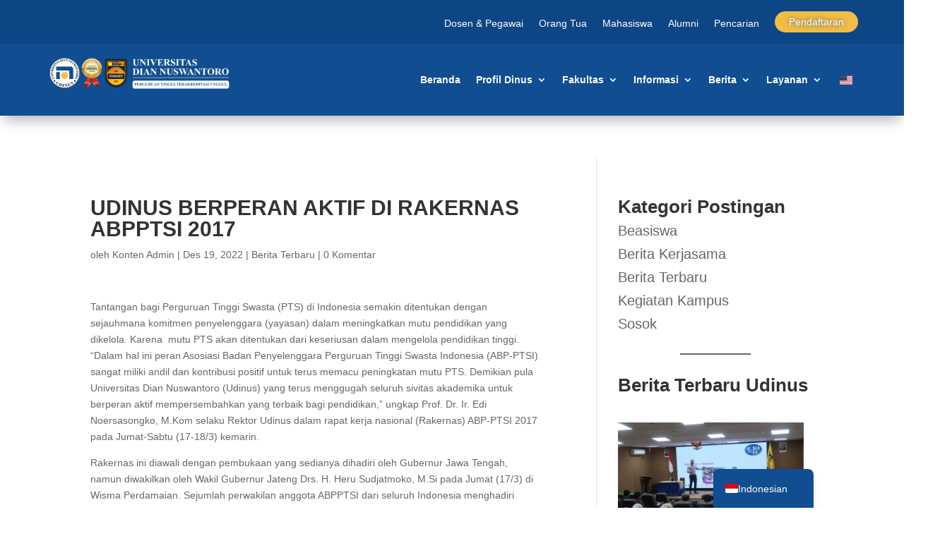

--- FILE ---
content_type: text/css
request_url: https://dinus.ac.id/wp-content/plugins/page-views-count/assets/css/style.css?ver=2.8.7
body_size: 110
content:
.pvc_clear {
  clear: both;
}
.clear {
  clear: both;
}
.nobr {
  white-space: nowrap;
}
.pvc_stats {
  float: left;
  padding: 5px !important;
}
.pvc_stats.total_only .views_today {
	display: none;
}
.pvc_stats .pvc-stats-icon {
  vertical-align: middle;
}
.pvc_stats .pvc-stats-icon svg {
  display: initial;
}
.pvc_stats .pvc-stats-icon.small svg {
  width: 18px;
}
.pvc_stats .pvc-stats-icon.medium svg {
  width: 24px;
}
.pvc_stats .pvc-stats-icon.large svg {
  width: 30px;
}


--- FILE ---
content_type: text/css
request_url: https://dinus.ac.id/wp-content/et-cache/10043/et-core-unified-tb-22430-tb-18012-deferred-10043.min.css?ver=1754445914
body_size: 1472
content:
.et_pb_section_1_tb_footer.et_pb_section{background-color:#003d7a!important}.et_pb_row_2_tb_footer,body #page-container .et-db #et-boc .et-l .et_pb_row_2_tb_footer.et_pb_row,body.et_pb_pagebuilder_layout.single #page-container #et-boc .et-l .et_pb_row_2_tb_footer.et_pb_row,body.et_pb_pagebuilder_layout.single.et_full_width_page #page-container #et-boc .et-l .et_pb_row_2_tb_footer.et_pb_row{width:100%;max-width:1500px}.et_pb_divider_1_tb_footer{margin-bottom:45px!important;width:95%}.et_pb_divider_1_tb_footer:before{border-top-color:#FFFFFF;border-top-width:3px;width:auto;top:0px;right:0px;left:0px}.et_pb_text_4_tb_footer.et_pb_text,.et_pb_text_5_tb_footer.et_pb_text,.et_pb_text_6_tb_footer.et_pb_text,.et_pb_text_7_tb_footer.et_pb_text{color:#FFFFFF!important}.et_pb_text_4_tb_footer h1{font-family:'Inter',sans-serif;font-weight:600;font-size:32px;color:#FFFFFF!important;line-height:1.2em}.et_pb_text_4_tb_footer{background-color:#003d7a;padding-right:0px!important;margin-top:-90px!important;width:50%;max-width:100%;z-index:10;position:relative}.et_pb_row_3_tb_footer,body #page-container .et-db #et-boc .et-l .et_pb_row_3_tb_footer.et_pb_row,body.et_pb_pagebuilder_layout.single #page-container #et-boc .et-l .et_pb_row_3_tb_footer.et_pb_row,body.et_pb_pagebuilder_layout.single.et_full_width_page #page-container #et-boc .et-l .et_pb_row_3_tb_footer.et_pb_row,.et_pb_row_4_tb_footer,body #page-container .et-db #et-boc .et-l .et_pb_row_4_tb_footer.et_pb_row,body.et_pb_pagebuilder_layout.single #page-container #et-boc .et-l .et_pb_row_4_tb_footer.et_pb_row,body.et_pb_pagebuilder_layout.single.et_full_width_page #page-container #et-boc .et-l .et_pb_row_4_tb_footer.et_pb_row{max-width:1500px}.et_pb_image_2_tb_footer{text-align:center}.et_pb_image_3_tb_footer{margin-bottom:50px!important;text-align:center}.et_pb_text_5_tb_footer,.et_pb_text_6_tb_footer,.et_pb_text_7_tb_footer{font-family:'Inter',sans-serif;font-weight:500;font-size:17px;border-bottom-color:#FFFFFF;padding-top:0px!important;padding-right:0px!important;padding-bottom:0px!important;padding-left:0px!important;margin-top:50px!important;margin-right:0px!important;margin-bottom:2px!important;margin-left:0px!important}.et_pb_text_5_tb_footer h2,.et_pb_text_6_tb_footer h2,.et_pb_text_7_tb_footer h2{font-family:'Inter',sans-serif}.et_pb_text_5_tb_footer h3,.et_pb_text_6_tb_footer h3,.et_pb_text_7_tb_footer h3{font-family:'Inter',sans-serif;font-weight:600;-webkit-text-decoration-color:#E02B20;text-decoration-color:#E02B20;font-size:20px}.et_pb_blurb_12_tb_footer.et_pb_blurb .et_pb_module_header,.et_pb_blurb_12_tb_footer.et_pb_blurb .et_pb_module_header a,.et_pb_blurb_13_tb_footer.et_pb_blurb .et_pb_module_header,.et_pb_blurb_13_tb_footer.et_pb_blurb .et_pb_module_header a,.et_pb_blurb_14_tb_footer.et_pb_blurb .et_pb_module_header,.et_pb_blurb_14_tb_footer.et_pb_blurb .et_pb_module_header a,.et_pb_blurb_15_tb_footer.et_pb_blurb .et_pb_module_header,.et_pb_blurb_15_tb_footer.et_pb_blurb .et_pb_module_header a,.et_pb_blurb_16_tb_footer.et_pb_blurb .et_pb_module_header,.et_pb_blurb_16_tb_footer.et_pb_blurb .et_pb_module_header a,.et_pb_blurb_17_tb_footer.et_pb_blurb .et_pb_module_header,.et_pb_blurb_17_tb_footer.et_pb_blurb .et_pb_module_header a,.et_pb_blurb_18_tb_footer.et_pb_blurb .et_pb_module_header,.et_pb_blurb_18_tb_footer.et_pb_blurb .et_pb_module_header a,.et_pb_blurb_19_tb_footer.et_pb_blurb .et_pb_module_header,.et_pb_blurb_19_tb_footer.et_pb_blurb .et_pb_module_header a,.et_pb_blurb_20_tb_footer.et_pb_blurb .et_pb_module_header,.et_pb_blurb_20_tb_footer.et_pb_blurb .et_pb_module_header a,.et_pb_blurb_21_tb_footer.et_pb_blurb .et_pb_module_header,.et_pb_blurb_21_tb_footer.et_pb_blurb .et_pb_module_header a,.et_pb_blurb_22_tb_footer.et_pb_blurb .et_pb_module_header,.et_pb_blurb_22_tb_footer.et_pb_blurb .et_pb_module_header a,.et_pb_blurb_23_tb_footer.et_pb_blurb .et_pb_module_header,.et_pb_blurb_23_tb_footer.et_pb_blurb .et_pb_module_header a{font-family:'Inter',sans-serif;font-weight:300;font-size:15px;color:#FFFFFF!important;line-height:1.3em}.et_pb_blurb_12_tb_footer.et_pb_blurb,.et_pb_blurb_13_tb_footer.et_pb_blurb,.et_pb_blurb_17_tb_footer.et_pb_blurb,.et_pb_blurb_20_tb_footer.et_pb_blurb{margin-top:0px!important;margin-bottom:0px!important;margin-left:-95px!important}.et_pb_blurb_12_tb_footer .et-pb-icon,.et_pb_blurb_16_tb_footer .et-pb-icon,.et_pb_blurb_20_tb_footer .et-pb-icon{font-size:25px;color:#FFFFFF;font-family:FontAwesome!important;font-weight:900!important}.et_pb_blurb_13_tb_footer .et-pb-icon,.et_pb_blurb_14_tb_footer .et-pb-icon,.et_pb_blurb_17_tb_footer .et-pb-icon,.et_pb_blurb_18_tb_footer .et-pb-icon,.et_pb_blurb_21_tb_footer .et-pb-icon,.et_pb_blurb_22_tb_footer .et-pb-icon{font-size:25px;color:#FFFFFF;font-family:ETmodules!important;font-weight:400!important}.et_pb_blurb_14_tb_footer.et_pb_blurb,.et_pb_blurb_18_tb_footer.et_pb_blurb{margin-top:10px!important;margin-bottom:10px!important;margin-left:-95px!important}.et_pb_blurb_14_tb_footer .et_pb_main_blurb_image .et_pb_only_image_mode_wrap,.et_pb_blurb_14_tb_footer .et_pb_main_blurb_image .et-pb-icon,.et_pb_blurb_18_tb_footer .et_pb_main_blurb_image .et_pb_only_image_mode_wrap,.et_pb_blurb_18_tb_footer .et_pb_main_blurb_image .et-pb-icon,.et_pb_blurb_22_tb_footer .et_pb_main_blurb_image .et_pb_only_image_mode_wrap,.et_pb_blurb_22_tb_footer .et_pb_main_blurb_image .et-pb-icon{margin-left:5px!important}.et_pb_blurb_15_tb_footer.et_pb_blurb,.et_pb_blurb_19_tb_footer.et_pb_blurb{margin-left:-95px!important}.et_pb_blurb_15_tb_footer .et_pb_main_blurb_image .et_pb_only_image_mode_wrap,.et_pb_blurb_15_tb_footer .et_pb_main_blurb_image .et-pb-icon,.et_pb_blurb_19_tb_footer .et_pb_main_blurb_image .et_pb_only_image_mode_wrap,.et_pb_blurb_19_tb_footer .et_pb_main_blurb_image .et-pb-icon,.et_pb_blurb_23_tb_footer .et_pb_main_blurb_image .et_pb_only_image_mode_wrap,.et_pb_blurb_23_tb_footer .et_pb_main_blurb_image .et-pb-icon{margin-left:6px!important}.et_pb_blurb_15_tb_footer .et-pb-icon,.et_pb_blurb_19_tb_footer .et-pb-icon,.et_pb_blurb_23_tb_footer .et-pb-icon{font-size:25px;color:#FFFFFF;font-family:FontAwesome!important;font-weight:400!important}.et_pb_blurb_16_tb_footer.et_pb_blurb{padding-bottom:10px!important;margin-top:0px!important;margin-bottom:0px!important;margin-left:-95px!important}.et_pb_blurb_16_tb_footer .et_pb_main_blurb_image .et_pb_only_image_mode_wrap,.et_pb_blurb_16_tb_footer .et_pb_main_blurb_image .et-pb-icon,.et_pb_blurb_17_tb_footer .et_pb_main_blurb_image .et_pb_only_image_mode_wrap,.et_pb_blurb_17_tb_footer .et_pb_main_blurb_image .et-pb-icon,.et_pb_blurb_20_tb_footer .et_pb_main_blurb_image .et_pb_only_image_mode_wrap,.et_pb_blurb_20_tb_footer .et_pb_main_blurb_image .et-pb-icon,.et_pb_blurb_21_tb_footer .et_pb_main_blurb_image .et_pb_only_image_mode_wrap,.et_pb_blurb_21_tb_footer .et_pb_main_blurb_image .et-pb-icon{margin-left:2px!important}.et_pb_blurb_21_tb_footer.et_pb_blurb{margin-top:0px!important;margin-right:0px!important;margin-bottom:0px!important;margin-left:-95px!important}.et_pb_blurb_22_tb_footer.et_pb_blurb{margin-top:10px!important;margin-right:0px!important;margin-bottom:10px!important;margin-left:-95px!important}.et_pb_blurb_23_tb_footer.et_pb_blurb{margin-right:0px!important;margin-left:-95px!important}.et_pb_section_2_tb_footer.et_pb_section{padding-top:0px;padding-bottom:0px;background-color:#02366b!important}.et_pb_text_8_tb_footer.et_pb_text{color:#ffffff!important}.et_pb_text_8_tb_footer{font-family:'Archivo',sans-serif}.et_pb_social_media_follow .et_pb_social_media_follow_network_0_tb_footer.et_pb_social_icon .icon:before{color:#FFFFFF}ul.et_pb_social_media_follow_0_tb_footer{padding-top:0px!important;padding-right:0px!important;padding-bottom:0px!important;padding-left:0px!important;margin-top:-5px!important;margin-right:100px!important;margin-bottom:-5px!important;margin-left:100px!important}.et_pb_social_media_follow_0_tb_footer li a.icon:before,.et_pb_social_media_follow_0_tb_footer li a.icon{transition:font-size 300ms ease 0ms,line-height 300ms ease 0ms,height 300ms ease 0ms,width 300ms ease 0ms}.et_pb_social_media_follow_0_tb_footer li a.icon:hover:before{font-size:18px;line-height:36px;height:36px;width:36px}.et_pb_social_media_follow_0_tb_footer li a.icon:hover{height:36px;width:36px}.et_pb_social_media_follow_network_0_tb_footer a.icon,.et_pb_social_media_follow_network_1_tb_footer a.icon,.et_pb_social_media_follow_network_2_tb_footer a.icon,.et_pb_social_media_follow_network_3_tb_footer a.icon{background-color:RGBA(255,255,255,0)!important}.et_pb_row_2_tb_footer.et_pb_row{padding-top:20px!important;padding-bottom:0px!important;margin-left:auto!important;margin-right:auto!important;padding-top:20px;padding-bottom:0px}.et_pb_divider_1_tb_footer.et_pb_module,.et_pb_text_4_tb_footer.et_pb_module{margin-left:auto!important;margin-right:auto!important}.et_pb_row_3_tb_footer.et_pb_row{padding-top:0px!important;margin-top:25px!important;margin-left:auto!important;margin-right:auto!important;padding-top:0px}.et_pb_row_4_tb_footer.et_pb_row{padding-top:14px!important;padding-bottom:14px!important;margin-left:auto!important;margin-right:auto!important;padding-top:14px;padding-bottom:14px}@media only screen and (min-width:981px){.et_pb_section_1_tb_footer{display:none!important}}@media only screen and (max-width:980px){.et_pb_text_4_tb_footer h1{font-size:40px}.et_pb_text_4_tb_footer{margin-top:-80px!important}.et_pb_image_2_tb_footer .et_pb_image_wrap img,.et_pb_image_3_tb_footer .et_pb_image_wrap img{width:auto}.et_pb_text_5_tb_footer h3{font-size:20px}.et_pb_text_5_tb_footer{border-bottom-color:#FFFFFF;margin-top:-25px!important;margin-right:0px!important;margin-bottom:2px!important;margin-left:0px!important}.et_pb_blurb_12_tb_footer.et_pb_blurb,.et_pb_blurb_13_tb_footer.et_pb_blurb,.et_pb_blurb_14_tb_footer.et_pb_blurb,.et_pb_blurb_15_tb_footer.et_pb_blurb,.et_pb_blurb_16_tb_footer.et_pb_blurb,.et_pb_blurb_17_tb_footer.et_pb_blurb,.et_pb_blurb_18_tb_footer.et_pb_blurb,.et_pb_blurb_19_tb_footer.et_pb_blurb,.et_pb_blurb_20_tb_footer.et_pb_blurb,.et_pb_blurb_23_tb_footer.et_pb_blurb{margin-right:0px!important;margin-left:0px!important}.et_pb_text_6_tb_footer,.et_pb_text_7_tb_footer{border-bottom-color:#FFFFFF;margin-top:0px!important;margin-right:0px!important;margin-bottom:2px!important;margin-left:0px!important}.et_pb_blurb_21_tb_footer.et_pb_blurb{margin-top:0px!important;margin-right:0px!important;margin-bottom:0px!important;margin-left:0px!important}.et_pb_blurb_22_tb_footer.et_pb_blurb{margin-top:10px!important;margin-right:0px!important;margin-bottom:10px!important;margin-left:0px!important}ul.et_pb_social_media_follow_0_tb_footer{padding-top:0px!important;padding-right:0px!important;padding-bottom:0px!important;padding-left:0px!important;margin-top:-10px!important;margin-right:0px!important;margin-bottom:0px!important;margin-left:0px!important}}@media only screen and (max-width:767px){.et_pb_divider_1_tb_footer{display:none!important}.et_pb_text_4_tb_footer h1{font-size:24px}.et_pb_text_4_tb_footer{margin-top:-25px!important;margin-bottom:0px!important}.et_pb_image_2_tb_footer .et_pb_image_wrap img,.et_pb_image_3_tb_footer .et_pb_image_wrap img{width:auto}.et_pb_text_5_tb_footer h3{font-size:20px}.et_pb_text_5_tb_footer{border-bottom-color:#FFFFFF;margin-top:-15px!important;margin-right:0px!important;margin-bottom:15px!important;margin-left:0px!important}.et_pb_blurb_12_tb_footer.et_pb_blurb,.et_pb_blurb_13_tb_footer.et_pb_blurb,.et_pb_blurb_16_tb_footer.et_pb_blurb,.et_pb_blurb_17_tb_footer.et_pb_blurb,.et_pb_blurb_20_tb_footer.et_pb_blurb{margin-top:0px!important;margin-right:0px!important;margin-bottom:0px!important;margin-left:0px!important}.et_pb_blurb_14_tb_footer.et_pb_blurb,.et_pb_blurb_18_tb_footer.et_pb_blurb,.et_pb_blurb_22_tb_footer.et_pb_blurb{margin-top:10px!important;margin-right:0px!important;margin-bottom:10px!important;margin-left:0px!important}.et_pb_blurb_15_tb_footer.et_pb_blurb,.et_pb_blurb_19_tb_footer.et_pb_blurb,.et_pb_blurb_23_tb_footer.et_pb_blurb{margin-right:0px!important;margin-left:0px!important}.et_pb_text_6_tb_footer{border-bottom-color:#FFFFFF;margin-top:-5px!important;margin-right:0px!important;margin-bottom:15px!important;margin-left:0px!important}.et_pb_text_7_tb_footer{border-bottom-color:#FFFFFF;margin-top:0px!important;margin-right:0px!important;margin-bottom:15px!important;margin-left:0px!important}.et_pb_blurb_21_tb_footer.et_pb_blurb{margin-left:0px!important}ul.et_pb_social_media_follow_0_tb_footer{padding-top:0px!important;padding-right:0px!important;padding-bottom:0px!important;padding-left:0px!important;margin-top:0px!important;margin-right:0px!important;margin-bottom:5px!important;margin-left:0px!important}}